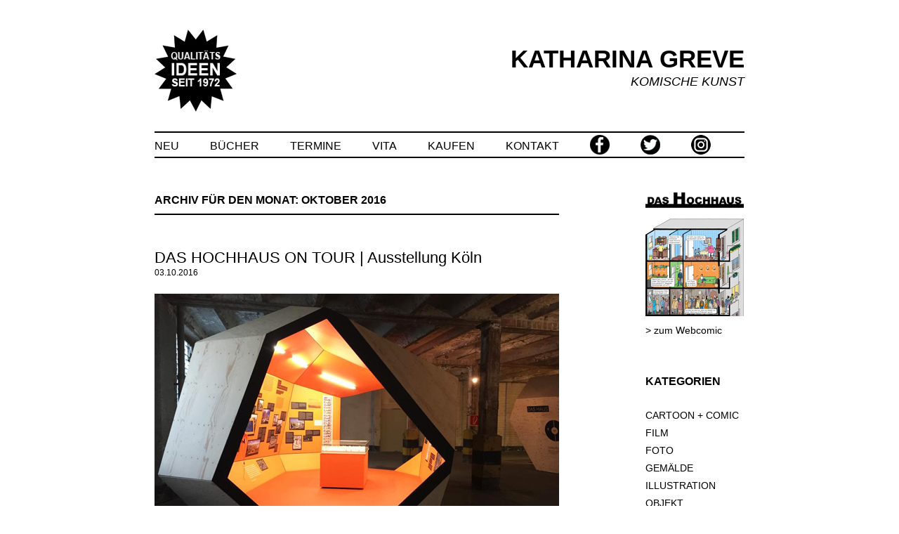

--- FILE ---
content_type: text/html; charset=UTF-8
request_url: https://katharinagreve.de/2016/10/
body_size: 58869
content:
<!DOCTYPE html>
<!--[if IE 7]>
<html class="ie ie7" lang="de-DE">
<![endif]-->
<!--[if IE 8]>
<html class="ie ie8" lang="de-DE">
<![endif]-->
<!--[if !(IE 7) & !(IE 8)]><!-->
<html lang="de-DE">
<!--<![endif]-->
<head>
<meta charset="UTF-8" />
<meta name="viewport" content="width=device-width" />
<title>Oktober | 2016 | KATHARINA GREVE</title>
<link rel="profile" href="http://gmpg.org/xfn/11" />
<link rel="pingback" href="https://katharinagreve.de/xmlrpc.php" />
<!--[if lt IE 9]>
<script src="https://katharinagreve.de/wp-content/themes/twenty-twelve-1.9/js/html5.js" type="text/javascript"></script>
<![endif]-->
<meta name='robots' content='max-image-preview:large' />
<link rel="alternate" type="application/rss+xml" title="KATHARINA GREVE &raquo; Feed" href="https://katharinagreve.de/feed/" />
<link rel="alternate" type="application/rss+xml" title="KATHARINA GREVE &raquo; Kommentar-Feed" href="https://katharinagreve.de/comments/feed/" />
<script type="text/javascript">
/* <![CDATA[ */
window._wpemojiSettings = {"baseUrl":"https:\/\/s.w.org\/images\/core\/emoji\/15.0.3\/72x72\/","ext":".png","svgUrl":"https:\/\/s.w.org\/images\/core\/emoji\/15.0.3\/svg\/","svgExt":".svg","source":{"concatemoji":"https:\/\/katharinagreve.de\/wp-includes\/js\/wp-emoji-release.min.js?ver=6.5.2"}};
/*! This file is auto-generated */
!function(i,n){var o,s,e;function c(e){try{var t={supportTests:e,timestamp:(new Date).valueOf()};sessionStorage.setItem(o,JSON.stringify(t))}catch(e){}}function p(e,t,n){e.clearRect(0,0,e.canvas.width,e.canvas.height),e.fillText(t,0,0);var t=new Uint32Array(e.getImageData(0,0,e.canvas.width,e.canvas.height).data),r=(e.clearRect(0,0,e.canvas.width,e.canvas.height),e.fillText(n,0,0),new Uint32Array(e.getImageData(0,0,e.canvas.width,e.canvas.height).data));return t.every(function(e,t){return e===r[t]})}function u(e,t,n){switch(t){case"flag":return n(e,"\ud83c\udff3\ufe0f\u200d\u26a7\ufe0f","\ud83c\udff3\ufe0f\u200b\u26a7\ufe0f")?!1:!n(e,"\ud83c\uddfa\ud83c\uddf3","\ud83c\uddfa\u200b\ud83c\uddf3")&&!n(e,"\ud83c\udff4\udb40\udc67\udb40\udc62\udb40\udc65\udb40\udc6e\udb40\udc67\udb40\udc7f","\ud83c\udff4\u200b\udb40\udc67\u200b\udb40\udc62\u200b\udb40\udc65\u200b\udb40\udc6e\u200b\udb40\udc67\u200b\udb40\udc7f");case"emoji":return!n(e,"\ud83d\udc26\u200d\u2b1b","\ud83d\udc26\u200b\u2b1b")}return!1}function f(e,t,n){var r="undefined"!=typeof WorkerGlobalScope&&self instanceof WorkerGlobalScope?new OffscreenCanvas(300,150):i.createElement("canvas"),a=r.getContext("2d",{willReadFrequently:!0}),o=(a.textBaseline="top",a.font="600 32px Arial",{});return e.forEach(function(e){o[e]=t(a,e,n)}),o}function t(e){var t=i.createElement("script");t.src=e,t.defer=!0,i.head.appendChild(t)}"undefined"!=typeof Promise&&(o="wpEmojiSettingsSupports",s=["flag","emoji"],n.supports={everything:!0,everythingExceptFlag:!0},e=new Promise(function(e){i.addEventListener("DOMContentLoaded",e,{once:!0})}),new Promise(function(t){var n=function(){try{var e=JSON.parse(sessionStorage.getItem(o));if("object"==typeof e&&"number"==typeof e.timestamp&&(new Date).valueOf()<e.timestamp+604800&&"object"==typeof e.supportTests)return e.supportTests}catch(e){}return null}();if(!n){if("undefined"!=typeof Worker&&"undefined"!=typeof OffscreenCanvas&&"undefined"!=typeof URL&&URL.createObjectURL&&"undefined"!=typeof Blob)try{var e="postMessage("+f.toString()+"("+[JSON.stringify(s),u.toString(),p.toString()].join(",")+"));",r=new Blob([e],{type:"text/javascript"}),a=new Worker(URL.createObjectURL(r),{name:"wpTestEmojiSupports"});return void(a.onmessage=function(e){c(n=e.data),a.terminate(),t(n)})}catch(e){}c(n=f(s,u,p))}t(n)}).then(function(e){for(var t in e)n.supports[t]=e[t],n.supports.everything=n.supports.everything&&n.supports[t],"flag"!==t&&(n.supports.everythingExceptFlag=n.supports.everythingExceptFlag&&n.supports[t]);n.supports.everythingExceptFlag=n.supports.everythingExceptFlag&&!n.supports.flag,n.DOMReady=!1,n.readyCallback=function(){n.DOMReady=!0}}).then(function(){return e}).then(function(){var e;n.supports.everything||(n.readyCallback(),(e=n.source||{}).concatemoji?t(e.concatemoji):e.wpemoji&&e.twemoji&&(t(e.twemoji),t(e.wpemoji)))}))}((window,document),window._wpemojiSettings);
/* ]]> */
</script>
<style id='wp-emoji-styles-inline-css' type='text/css'>

	img.wp-smiley, img.emoji {
		display: inline !important;
		border: none !important;
		box-shadow: none !important;
		height: 1em !important;
		width: 1em !important;
		margin: 0 0.07em !important;
		vertical-align: -0.1em !important;
		background: none !important;
		padding: 0 !important;
	}
</style>
<link rel='stylesheet' id='wp-block-library-css' href='https://katharinagreve.de/wp-includes/css/dist/block-library/style.min.css?ver=6.5.2' type='text/css' media='all' />
<style id='classic-theme-styles-inline-css' type='text/css'>
/*! This file is auto-generated */
.wp-block-button__link{color:#fff;background-color:#32373c;border-radius:9999px;box-shadow:none;text-decoration:none;padding:calc(.667em + 2px) calc(1.333em + 2px);font-size:1.125em}.wp-block-file__button{background:#32373c;color:#fff;text-decoration:none}
</style>
<style id='global-styles-inline-css' type='text/css'>
body{--wp--preset--color--black: #000000;--wp--preset--color--cyan-bluish-gray: #abb8c3;--wp--preset--color--white: #ffffff;--wp--preset--color--pale-pink: #f78da7;--wp--preset--color--vivid-red: #cf2e2e;--wp--preset--color--luminous-vivid-orange: #ff6900;--wp--preset--color--luminous-vivid-amber: #fcb900;--wp--preset--color--light-green-cyan: #7bdcb5;--wp--preset--color--vivid-green-cyan: #00d084;--wp--preset--color--pale-cyan-blue: #8ed1fc;--wp--preset--color--vivid-cyan-blue: #0693e3;--wp--preset--color--vivid-purple: #9b51e0;--wp--preset--gradient--vivid-cyan-blue-to-vivid-purple: linear-gradient(135deg,rgba(6,147,227,1) 0%,rgb(155,81,224) 100%);--wp--preset--gradient--light-green-cyan-to-vivid-green-cyan: linear-gradient(135deg,rgb(122,220,180) 0%,rgb(0,208,130) 100%);--wp--preset--gradient--luminous-vivid-amber-to-luminous-vivid-orange: linear-gradient(135deg,rgba(252,185,0,1) 0%,rgba(255,105,0,1) 100%);--wp--preset--gradient--luminous-vivid-orange-to-vivid-red: linear-gradient(135deg,rgba(255,105,0,1) 0%,rgb(207,46,46) 100%);--wp--preset--gradient--very-light-gray-to-cyan-bluish-gray: linear-gradient(135deg,rgb(238,238,238) 0%,rgb(169,184,195) 100%);--wp--preset--gradient--cool-to-warm-spectrum: linear-gradient(135deg,rgb(74,234,220) 0%,rgb(151,120,209) 20%,rgb(207,42,186) 40%,rgb(238,44,130) 60%,rgb(251,105,98) 80%,rgb(254,248,76) 100%);--wp--preset--gradient--blush-light-purple: linear-gradient(135deg,rgb(255,206,236) 0%,rgb(152,150,240) 100%);--wp--preset--gradient--blush-bordeaux: linear-gradient(135deg,rgb(254,205,165) 0%,rgb(254,45,45) 50%,rgb(107,0,62) 100%);--wp--preset--gradient--luminous-dusk: linear-gradient(135deg,rgb(255,203,112) 0%,rgb(199,81,192) 50%,rgb(65,88,208) 100%);--wp--preset--gradient--pale-ocean: linear-gradient(135deg,rgb(255,245,203) 0%,rgb(182,227,212) 50%,rgb(51,167,181) 100%);--wp--preset--gradient--electric-grass: linear-gradient(135deg,rgb(202,248,128) 0%,rgb(113,206,126) 100%);--wp--preset--gradient--midnight: linear-gradient(135deg,rgb(2,3,129) 0%,rgb(40,116,252) 100%);--wp--preset--font-size--small: 13px;--wp--preset--font-size--medium: 20px;--wp--preset--font-size--large: 36px;--wp--preset--font-size--x-large: 42px;--wp--preset--spacing--20: 0.44rem;--wp--preset--spacing--30: 0.67rem;--wp--preset--spacing--40: 1rem;--wp--preset--spacing--50: 1.5rem;--wp--preset--spacing--60: 2.25rem;--wp--preset--spacing--70: 3.38rem;--wp--preset--spacing--80: 5.06rem;--wp--preset--shadow--natural: 6px 6px 9px rgba(0, 0, 0, 0.2);--wp--preset--shadow--deep: 12px 12px 50px rgba(0, 0, 0, 0.4);--wp--preset--shadow--sharp: 6px 6px 0px rgba(0, 0, 0, 0.2);--wp--preset--shadow--outlined: 6px 6px 0px -3px rgba(255, 255, 255, 1), 6px 6px rgba(0, 0, 0, 1);--wp--preset--shadow--crisp: 6px 6px 0px rgba(0, 0, 0, 1);}:where(.is-layout-flex){gap: 0.5em;}:where(.is-layout-grid){gap: 0.5em;}body .is-layout-flow > .alignleft{float: left;margin-inline-start: 0;margin-inline-end: 2em;}body .is-layout-flow > .alignright{float: right;margin-inline-start: 2em;margin-inline-end: 0;}body .is-layout-flow > .aligncenter{margin-left: auto !important;margin-right: auto !important;}body .is-layout-constrained > .alignleft{float: left;margin-inline-start: 0;margin-inline-end: 2em;}body .is-layout-constrained > .alignright{float: right;margin-inline-start: 2em;margin-inline-end: 0;}body .is-layout-constrained > .aligncenter{margin-left: auto !important;margin-right: auto !important;}body .is-layout-constrained > :where(:not(.alignleft):not(.alignright):not(.alignfull)){max-width: var(--wp--style--global--content-size);margin-left: auto !important;margin-right: auto !important;}body .is-layout-constrained > .alignwide{max-width: var(--wp--style--global--wide-size);}body .is-layout-flex{display: flex;}body .is-layout-flex{flex-wrap: wrap;align-items: center;}body .is-layout-flex > *{margin: 0;}body .is-layout-grid{display: grid;}body .is-layout-grid > *{margin: 0;}:where(.wp-block-columns.is-layout-flex){gap: 2em;}:where(.wp-block-columns.is-layout-grid){gap: 2em;}:where(.wp-block-post-template.is-layout-flex){gap: 1.25em;}:where(.wp-block-post-template.is-layout-grid){gap: 1.25em;}.has-black-color{color: var(--wp--preset--color--black) !important;}.has-cyan-bluish-gray-color{color: var(--wp--preset--color--cyan-bluish-gray) !important;}.has-white-color{color: var(--wp--preset--color--white) !important;}.has-pale-pink-color{color: var(--wp--preset--color--pale-pink) !important;}.has-vivid-red-color{color: var(--wp--preset--color--vivid-red) !important;}.has-luminous-vivid-orange-color{color: var(--wp--preset--color--luminous-vivid-orange) !important;}.has-luminous-vivid-amber-color{color: var(--wp--preset--color--luminous-vivid-amber) !important;}.has-light-green-cyan-color{color: var(--wp--preset--color--light-green-cyan) !important;}.has-vivid-green-cyan-color{color: var(--wp--preset--color--vivid-green-cyan) !important;}.has-pale-cyan-blue-color{color: var(--wp--preset--color--pale-cyan-blue) !important;}.has-vivid-cyan-blue-color{color: var(--wp--preset--color--vivid-cyan-blue) !important;}.has-vivid-purple-color{color: var(--wp--preset--color--vivid-purple) !important;}.has-black-background-color{background-color: var(--wp--preset--color--black) !important;}.has-cyan-bluish-gray-background-color{background-color: var(--wp--preset--color--cyan-bluish-gray) !important;}.has-white-background-color{background-color: var(--wp--preset--color--white) !important;}.has-pale-pink-background-color{background-color: var(--wp--preset--color--pale-pink) !important;}.has-vivid-red-background-color{background-color: var(--wp--preset--color--vivid-red) !important;}.has-luminous-vivid-orange-background-color{background-color: var(--wp--preset--color--luminous-vivid-orange) !important;}.has-luminous-vivid-amber-background-color{background-color: var(--wp--preset--color--luminous-vivid-amber) !important;}.has-light-green-cyan-background-color{background-color: var(--wp--preset--color--light-green-cyan) !important;}.has-vivid-green-cyan-background-color{background-color: var(--wp--preset--color--vivid-green-cyan) !important;}.has-pale-cyan-blue-background-color{background-color: var(--wp--preset--color--pale-cyan-blue) !important;}.has-vivid-cyan-blue-background-color{background-color: var(--wp--preset--color--vivid-cyan-blue) !important;}.has-vivid-purple-background-color{background-color: var(--wp--preset--color--vivid-purple) !important;}.has-black-border-color{border-color: var(--wp--preset--color--black) !important;}.has-cyan-bluish-gray-border-color{border-color: var(--wp--preset--color--cyan-bluish-gray) !important;}.has-white-border-color{border-color: var(--wp--preset--color--white) !important;}.has-pale-pink-border-color{border-color: var(--wp--preset--color--pale-pink) !important;}.has-vivid-red-border-color{border-color: var(--wp--preset--color--vivid-red) !important;}.has-luminous-vivid-orange-border-color{border-color: var(--wp--preset--color--luminous-vivid-orange) !important;}.has-luminous-vivid-amber-border-color{border-color: var(--wp--preset--color--luminous-vivid-amber) !important;}.has-light-green-cyan-border-color{border-color: var(--wp--preset--color--light-green-cyan) !important;}.has-vivid-green-cyan-border-color{border-color: var(--wp--preset--color--vivid-green-cyan) !important;}.has-pale-cyan-blue-border-color{border-color: var(--wp--preset--color--pale-cyan-blue) !important;}.has-vivid-cyan-blue-border-color{border-color: var(--wp--preset--color--vivid-cyan-blue) !important;}.has-vivid-purple-border-color{border-color: var(--wp--preset--color--vivid-purple) !important;}.has-vivid-cyan-blue-to-vivid-purple-gradient-background{background: var(--wp--preset--gradient--vivid-cyan-blue-to-vivid-purple) !important;}.has-light-green-cyan-to-vivid-green-cyan-gradient-background{background: var(--wp--preset--gradient--light-green-cyan-to-vivid-green-cyan) !important;}.has-luminous-vivid-amber-to-luminous-vivid-orange-gradient-background{background: var(--wp--preset--gradient--luminous-vivid-amber-to-luminous-vivid-orange) !important;}.has-luminous-vivid-orange-to-vivid-red-gradient-background{background: var(--wp--preset--gradient--luminous-vivid-orange-to-vivid-red) !important;}.has-very-light-gray-to-cyan-bluish-gray-gradient-background{background: var(--wp--preset--gradient--very-light-gray-to-cyan-bluish-gray) !important;}.has-cool-to-warm-spectrum-gradient-background{background: var(--wp--preset--gradient--cool-to-warm-spectrum) !important;}.has-blush-light-purple-gradient-background{background: var(--wp--preset--gradient--blush-light-purple) !important;}.has-blush-bordeaux-gradient-background{background: var(--wp--preset--gradient--blush-bordeaux) !important;}.has-luminous-dusk-gradient-background{background: var(--wp--preset--gradient--luminous-dusk) !important;}.has-pale-ocean-gradient-background{background: var(--wp--preset--gradient--pale-ocean) !important;}.has-electric-grass-gradient-background{background: var(--wp--preset--gradient--electric-grass) !important;}.has-midnight-gradient-background{background: var(--wp--preset--gradient--midnight) !important;}.has-small-font-size{font-size: var(--wp--preset--font-size--small) !important;}.has-medium-font-size{font-size: var(--wp--preset--font-size--medium) !important;}.has-large-font-size{font-size: var(--wp--preset--font-size--large) !important;}.has-x-large-font-size{font-size: var(--wp--preset--font-size--x-large) !important;}
.wp-block-navigation a:where(:not(.wp-element-button)){color: inherit;}
:where(.wp-block-post-template.is-layout-flex){gap: 1.25em;}:where(.wp-block-post-template.is-layout-grid){gap: 1.25em;}
:where(.wp-block-columns.is-layout-flex){gap: 2em;}:where(.wp-block-columns.is-layout-grid){gap: 2em;}
.wp-block-pullquote{font-size: 1.5em;line-height: 1.6;}
</style>
<link rel='stylesheet' id='cptch_stylesheet-css' href='https://katharinagreve.de/wp-content/plugins/captcha/css/front_end_style.css?ver=4.4.5' type='text/css' media='all' />
<link rel='stylesheet' id='dashicons-css' href='https://katharinagreve.de/wp-includes/css/dashicons.min.css?ver=6.5.2' type='text/css' media='all' />
<link rel='stylesheet' id='cptch_desktop_style-css' href='https://katharinagreve.de/wp-content/plugins/captcha/css/desktop_style.css?ver=4.4.5' type='text/css' media='all' />
<link rel='stylesheet' id='contact-form-7-css' href='https://katharinagreve.de/wp-content/plugins/contact-form-7/includes/css/styles.css?ver=5.0.2' type='text/css' media='all' />
<link rel='stylesheet' id='twentytwelve-style-css' href='https://katharinagreve.de/wp-content/themes/twenty-twelve-1.9/style.css?ver=6.5.2' type='text/css' media='all' />
<!--[if lt IE 9]>
<link rel='stylesheet' id='twentytwelve-ie-css' href='https://katharinagreve.de/wp-content/themes/twenty-twelve-1.9/css/ie.css?ver=20121010' type='text/css' media='all' />
<![endif]-->
<link rel='stylesheet' id='footer-credits-css' href='https://katharinagreve.de/wp-content/plugins/footer-putter/styles/footer-credits.css?ver=1.17' type='text/css' media='all' />
<script type="text/javascript" src="https://katharinagreve.de/wp-includes/js/jquery/jquery.min.js?ver=3.7.1" id="jquery-core-js"></script>
<script type="text/javascript" src="https://katharinagreve.de/wp-includes/js/jquery/jquery-migrate.min.js?ver=3.4.1" id="jquery-migrate-js"></script>
<link rel="https://api.w.org/" href="https://katharinagreve.de/wp-json/" /><link rel="EditURI" type="application/rsd+xml" title="RSD" href="https://katharinagreve.de/xmlrpc.php?rsd" />
<meta name="generator" content="WordPress 6.5.2" />
<link rel="apple-touch-icon" sizes="57x57" href="/wp-content/uploads/fbrfg/apple-touch-icon-57x57.png">
<link rel="apple-touch-icon" sizes="60x60" href="/wp-content/uploads/fbrfg/apple-touch-icon-60x60.png">
<link rel="apple-touch-icon" sizes="72x72" href="/wp-content/uploads/fbrfg/apple-touch-icon-72x72.png">
<link rel="apple-touch-icon" sizes="76x76" href="/wp-content/uploads/fbrfg/apple-touch-icon-76x76.png">
<link rel="apple-touch-icon" sizes="114x114" href="/wp-content/uploads/fbrfg/apple-touch-icon-114x114.png">
<link rel="apple-touch-icon" sizes="120x120" href="/wp-content/uploads/fbrfg/apple-touch-icon-120x120.png">
<link rel="apple-touch-icon" sizes="144x144" href="/wp-content/uploads/fbrfg/apple-touch-icon-144x144.png">
<link rel="apple-touch-icon" sizes="152x152" href="/wp-content/uploads/fbrfg/apple-touch-icon-152x152.png">
<link rel="apple-touch-icon" sizes="180x180" href="/wp-content/uploads/fbrfg/apple-touch-icon-180x180.png">
<link rel="icon" type="image/png" href="/wp-content/uploads/fbrfg/favicon-32x32.png" sizes="32x32">
<link rel="icon" type="image/png" href="/wp-content/uploads/fbrfg/android-chrome-192x192.png" sizes="192x192">
<link rel="icon" type="image/png" href="/wp-content/uploads/fbrfg/favicon-96x96.png" sizes="96x96">
<link rel="icon" type="image/png" href="/wp-content/uploads/fbrfg/favicon-16x16.png" sizes="16x16">
<link rel="manifest" href="/wp-content/uploads/fbrfg/manifest.json">
<link rel="shortcut icon" href="/wp-content/uploads/fbrfg/favicon.ico">
<meta name="msapplication-TileColor" content="#da532c">
<meta name="msapplication-TileImage" content="/wp-content/uploads/fbrfg/mstile-144x144.png">
<meta name="msapplication-config" content="/wp-content/uploads/fbrfg/browserconfig.xml">
<meta name="theme-color" content="#ffffff">		<style type="text/css" id="wp-custom-css">
			


/* Small headers */
.archive-title,
.page-title,
.widget-title,
.entry-content th,
.comment-content th {
	font-size: 16px;
	font-size: 1.142857143rem;
	font-weight: bold;
	line-height: 1.5;
	text-transform: uppercase;
	color: #000;
}

/* Form fields, general styles first */
button,
input,
select,
textarea {
	border: 1px solid #000;
	border-radius: 0px;
	font-family: Arial, Helvetica, sans-serif;
	font-size: 14px;
	font-size: 1rem;
	padding: 5px;
	padding: 0.3571428571rem;
	width:100%;
	text-align: left;
	-moz-box-shadow: none;
	-webkit-box-shadow: none;
	box-shadow: none;
	outline: 0 none;
}

/* Buttons */
.menu-toggle,
input[type="submit"],
input[type="button"],
input[type="reset"],
article.post-password-required input[type=submit],
.bypostauthor cite span {
	padding: 7px 0px;
	padding: 0.5rem 0rem;
	font-size: 16px;
	font-size: 1.142857143rem;
	line-height: 1.142857143;
	font-weight: normal;
	text-transform: uppercase;
	color: #000;
	background-color: #fff;
	background-repeat: repeat-x;
	background-image: -moz-linear-gradient(top, #fff, #fff);
	background-image: -ms-linear-gradient(top, #fff, #fff);
	background-image: -webkit-linear-gradient(top, #fff, #fff);
	background-image: -o-linear-gradient(top, #fff, #fff);
	background-image: linear-gradient(top, #fff, #fff);
	border: 0px solid #fff;
	border-radius: 0px;
	-moz-box-shadow: none;
	-webkit-box-shadow: none;
	box-shadow: none;
	text-align: left;
}
.menu-toggle:hover,
.menu-toggle:focus,
button:hover,
input[type="submit"]:hover,
input[type="button"]:hover,
input[type="reset"]:hover,
article.post-password-required input[type=submit]:hover {
	font-weight: bold;
	color: #000;
	background-color: #fff;
	background-repeat: repeat-x;
	background-image: -moz-linear-gradient(top, #fff, #fff);
	background-image: -ms-linear-gradient(top, #fff, #fff);
	background-image: -webkit-linear-gradient(top, #fff, #fff);
	background-image: -o-linear-gradient(top, #fff, #fff);
	background-image: linear-gradient(top, #fff, #fff);
	-moz-box-shadow: none;
	-webkit-box-shadow: none;
	box-shadow: none;
}
.menu-toggle:active,
.menu-toggle.toggled-on,
button:active,
input[type="submit"]:active,
input[type="button"]:active,
input[type="reset"]:active {
	font-weight: bold;	
	color: #000;
	background-color: #fff;
	background-repeat: repeat-x;
	background-image: -moz-linear-gradient(top, #fff, #fff);
	background-image: -ms-linear-gradient(top, #fff, #fff);
	background-image: -webkit-linear-gradient(top, #fff, #fff);
	background-image: -o-linear-gradient(top, #fff, #fff);
	background-image: linear-gradient(top, #fff, #fff);
	-moz-box-shadow: none;
	-webkit-box-shadow: none;	
	box-shadow: none;
	border-color: transparent;
}

/* Images */
.entry-content img,
.comment-content img,
.widget img,
img.header-image,
.author-avatar img,
img.wp-post-image {
	/* Add fancy borders to all WordPress-added images but not things like badges and icons and the like */
	border-radius: 0px;
	box-shadow: none;
}
.wp-caption {
	max-width: 100%; /* Keep wide captions from overflowing their container. */
	padding: 0px;
}
.wp-caption .wp-caption-text,
.gallery-caption,
.entry-caption {
	font-style: italic;
	font-size: 12px;
	font-size: 0.8571428571rem;
	line-height: 1;
	color: #000;
}


/* =Basic structure
-------------------------------------------------------------- */

/* Body, links, basics */
body {
	background:#fff;
	font-size: 14px;
	font-size: 1rem;
	font-family: Arial, Helvetica, sans-serif;
	text-rendering: optimizeLegibility;
	color: #000;
}
body.custom-font-enabled {
	font-family: Arial, Helvetica, sans-serif;
	color: #000;
}
a {
	outline: none;
	text-decoration: none;
	color: #000;
}
a:hover {
	font-weight: bold;	
	color: #000;
}

/* Page structure */

/* Header */
.site-header {
	background: url(https://katharinagreve.de/wp-content/uploads/2015/01/header_stern_breit.jpg) top center no repeat;
}
.site-header h1,
.site-header h2 {
	text-align: right;
}
.site-header h1 a,
.site-header h2 a {
	color: #000;
	display: inline-block;
	text-decoration: none;
}
.site-header h1 a:hover,
.site-header h2 a:hover {
	color: #000;
}
.site-header h1 {
	font-size: 35px;
	font-size: 2.5rem;
	line-height: 1;
	margin-top: 24px;
	margin-top: 1.714285714;
	margin-bottom: 6px;
	margin-bottom: 0.4285714286rem;
}
.site-header h2 {
	font-weight: normal;
	font-style: normal;
	font-size: 18px;
	font-size: 1.285714286rem;
	line-height: 1;
color:#000;
}

/* Navigation Menu */
.main-navigation li {
	margin-top: 0px;
	margin-top: 0rem;
	font-size: 16px;
	font-size: 1.142857143rem;
	line-height: 1;
}
.main-navigation a {	
	color: #000;
	text-decoration: none;
}
.main-navigation a:hover,
.main-navigation a:focus {
	font-weight: bold;
	color: #000;
	text-decoration: none;
}

/* Sidebar */
.widget-area .widget p,
.widget-area .widget li,
.widget-area .widget .textwidget {
	font-size: 14px;
	font-size: 1rem;
	text-decoration: none;
	line-height: 1,5;
}
.widget-area .widget a {
	text-decoration: none;	
	color: #000;
}
.widget-area .widget a:hover {
	font-weight: bold;
	text-decoration: none;	
	color: #000;
}
.widget-area .widget a:visited {
	font-weight: bold;
	text-decoration: none;	
	color: #000;
}
.widget-area #s {
	width: 90%; /* define a width to avoid dropping a wider submit button */
}

/* Footer */
footer[role="contentinfo"] {
	border-top: 2px solid #000;
	clear: both;
	font-size: 12px;
	font-size: 0.857142857rem;
	line-height: 2;
	max-width: 840px;
	max-width: 60rem;
	margin-top: 24px;
	margin-top: 1.714285714rem;
	margin-left: auto;
	margin-right: auto;
	padding: 24px 0;
	padding: 1.714285714rem 0;
}
footer[role="contentinfo"] a {
	color: #000;
	text-decoration: none;
}
footer[role="contentinfo"] a:hover {
	font-weight: bold;
	text-decoration: none;	
	color: #000;
}

/* =Main content and comment content
-------------------------------------------------------------- */
.entry-header {
	margin-bottom: 7px;
	margin-bottom: 0.5rem;
}
.entry-header .comments-link {
	margin-top: 24px;
	margin-top: 1.714285714rem;
	font-size: 12px;
	font-size: 0.8571428571rem;
	line-height: 1.5;
	color: #000;
}
.entry-meta {
	margin-bottom: 24px;
	margin-bottom: 1.714285714rem;
	text-align: left;
	font-size: 12px;
	font-size: 0.8571428571rem;
	line-height: 1;
	color: #000;
}
.comments-link a,
.entry-meta a {
	text-decoration: none;	
	color: #000;
}
.comments-link a:hover,
.entry-meta a:hover {
	font-weight: bold;
	text-decoration: none;	
	color: #000;
}
.site-content article {
	border-bottom: 2px dotted #000;
	margin-bottom: 56px;
	margin-bottom: 4rem;
	padding-bottom: 24px;
	padding-bottom: 1.714285714rem;
	word-wrap: break-word;
	-webkit-hyphens: auto;
	-moz-hyphens: auto;
	hyphens: auto;
}
.entry-content  {
	margin-top: 24px;
}
.entry-content a:visited,
.comment-content a:visited {
	color: #000;
}
img.alignleft,
.wp-caption.alignleft {
	margin: 6px 24px 18px 0;
	margin: 0.4285714268rem 1.714285714rem 1.285714286rem 0;
}
img.alignright,
.wp-caption.alignright {
	margin: 6px 0 18px 0px;
	margin: 0.4285714268rem 0 1.285714286rem 0rem;
}
img.aligncenter,
.wp-caption.aligncenter {
	clear: both;
	margin-top: 6px;
	margin-top: 0.4285714268rem;
	margin-bottom: 18px;
	margin-bottom: 1.285714286rem;
}
footer.entry-meta {
	margin-top: 24px;
	margin-top: 1.714285714rem;
	text-align: left;
	font-size: 12px;
	font-size: 0.8571428571rem;
	line-height: 1.5;
	color: #000;
}

/* =Archives
-------------------------------------------------------------- */

.archive-header,
.page-header {
	margin-bottom: 48px;
	margin-bottom: 3.428571429rem;
	padding-bottom: 7px;
	padding-bottom: 0,5rem;
	border-bottom: 2px solid #000;
}

article.format-link .entry-content a {
	font-size: 22px;
	font-size: 1.571428571rem;
	line-height: 1.090909091;
	text-decoration: none;
	color: #000;
}

/* =Kontaktformular
-------------------------------------------------------------- */

/* eingabefelder */

form .wpcf7-text, form .wpcf7-textarea{
width:98%;
background: #fff;
border:1px solid #000;
-moz-box-shadow:none;
-webkit-box-shadow:none;
box-shadow:none;
}

/* Tweak for logo in header
-----------------------------------------------*/
hgroup img {
	display: none;
}

/* =Media queries
-------------------------------------------------------------- */

/* Minimum width of 600 pixels. */

/* Tweak for logo in header */


hgroup img {
	display: block;
	float: left;
	vertical-align: middle;
	margin-left: 0px;
	margin-left: 0rem;
	width: 117px;
}
#logo-right {
	float: right;
}

	.site {
		margin: 0 auto;
		max-width: 840px;
		max-width: 60rem;
		overflow: hidden;
	}
	.site-content {
		float: left;
		width: 68.57142857%;
	}
@media (max-device-width: 600px) {
			.site-content {
			float: left;
			width: 100%;
		}
	}

	body.template-front-page .site-content,
	body.attachment .site-content,
	body.full-width .site-content {
		width: 68.57142857%;
	}
	.site-header h1,
	.site-header h2 {
		text-align: right;
	}
	.site-header h1 {
		font-size: 35px;
		font-size: 2.5rem;
		line-height: 1;
		margin-top: 24px;
		margin-top: 1.714285714;
		margin-bottom: 6px;
		margin-bottom: 0.4285714286rem;
	}
	.site-header h2 {
		font-weight: normal;
		font-style: italic;
		font-size: 18px;
		font-size: 1.285714286rem;
		line-height: 1;
		margin-bottom: 14px;
		margin-bottom: 1rem;
	}
	.main-navigation ul.nav-menu,
	.main-navigation div.nav-menu > ul {
		border-bottom: 2px solid #000;
		border-top: 2px solid #000;
		padding-top: 3px;
		padding-top: 0.2142857143rem;
		padding-bottom: 0px;
		padding-bottom: 0rem;		
		display: inline-block !important;
		text-align: left;
		width: 100%;
	}
	.main-navigation li a {
		border-bottom: 0;
		color: #000;
		line-height: 1;
		vertical-align: middle;
		text-transform: uppercase;
		white-space: nowrap;
	}
	.main-navigation .current-menu-item > a,
	.main-navigation .current-menu-ancestor > a,
	.main-navigation .current_page_item > a,
	.main-navigation .current_page_ancestor > a {
		color: #000;
		font-weight: bold;
	}
	

/* Minimum width of 960 pixels. */

body .site {
		box-shadow: none;
}

/* haase */
body .site{
	margin-top: 18px;
}

.logo-right{
float: right;
margin-bottom: 48px;
}
/* haase ende */


		</style>
		</head>

<body class="archive date single-author">
<div id="page" class="hfeed site">
	<header id="masthead" class="site-header" role="banner">
		<hgroup>
			<img alt="Logo" src="https://katharinagreve.de/wp-content/uploads/2015/01/header_stern_klein.jpg">
			 <div  class="logo-right">
			<h1 class="site-title"><a href="https://katharinagreve.de/" title="KATHARINA GREVE" rel="home">KATHARINA GREVE</a></h1>
			<h2 class="site-description">KOMISCHE KUNST</h2>
			</div>	 
		</hgroup>

		<nav id="site-navigation" class="main-navigation" role="navigation">
			<button class="menu-toggle">Menü</button>
			<a class="assistive-text" href="#content" title="Springe zum Inhalt">Springe zum Inhalt</a>
			<div class="menu-menu-1-container"><ul id="menu-menu-1" class="nav-menu"><li id="menu-item-30" class="menu-item menu-item-type-custom menu-item-object-custom menu-item-home menu-item-30"><a href="https://katharinagreve.de/">NEU</a></li>
<li id="menu-item-31" class="menu-item menu-item-type-post_type menu-item-object-page menu-item-31"><a href="https://katharinagreve.de/buecher/">BÜCHER</a></li>
<li id="menu-item-35" class="menu-item menu-item-type-post_type menu-item-object-page menu-item-35"><a href="https://katharinagreve.de/termine/">TERMINE</a></li>
<li id="menu-item-32" class="menu-item menu-item-type-post_type menu-item-object-page menu-item-32"><a href="https://katharinagreve.de/vita/">VITA</a></li>
<li id="menu-item-1652" class="menu-item menu-item-type-custom menu-item-object-custom menu-item-1652"><a target="_blank" rel="noopener" href="https://shop.spreadshirt.de/katharinagreve/">KAUFEN</a></li>
<li id="menu-item-33" class="menu-item menu-item-type-post_type menu-item-object-page menu-item-33"><a href="https://katharinagreve.de/kontakt/">KONTAKT</a></li>
<li id="menu-item-94" class="menu-item menu-item-type-custom menu-item-object-custom menu-item-94"><a target="_blank" rel="noopener" href="https://de-de.facebook.com/pages/Katharina-Greve-FREIzeitDENKERin/126817020753187"><img src="https://katharinagreve.de/wp-content/uploads/2015/01/icon_facebook.jpg"></a></li>
<li id="menu-item-96" class="menu-item menu-item-type-custom menu-item-object-custom menu-item-96"><a target="_blank" rel="noopener" href="https://twitter.com/KatharinaGreve"><img src="https://katharinagreve.de/wp-content/uploads/2015/03/icon_twitter.jpg"></a></li>
<li id="menu-item-66581" class="menu-item menu-item-type-custom menu-item-object-custom menu-item-66581"><a target="_blank" rel="noopener" href="https://www.instagram.com/katharina.greve/"><img src="https://katharinagreve.de/wp-content/uploads/2023/01/icon_instagram.jpg"></a></li>
</ul></div>		</nav><!-- #site-navigation -->

			</header><!-- #masthead -->

	<div id="main" class="wrapper">
	<section id="primary" class="site-content">
		<div id="content" role="main">

					<header class="archive-header">
				<h1 class="archive-title">Archiv für den Monat: <span>Oktober 2016</span></h1>
			</header><!-- .archive-header -->

			
	<article id="post-1668" class="post-1668 post type-post status-publish format-standard hentry category-cartoon-comic category-veranstaltung tag-architektur tag-ausstellung tag-gesellschaft tag-hochhaus tag-kultur tag-stadt tag-webcomic">
				<header class="entry-header">
			




			<h1 class="entry-title">DAS HOCHHAUS ON TOUR | Ausstellung Köln</h1>
			<span class="entry-meta">
			03.10.2016			</span>
			

					</header><!-- .entry-header -->

				<div class="entry-content">
			<div id="attachment_1663" style="width: 586px" class="wp-caption alignnone"><img fetchpriority="high" decoding="async" aria-describedby="caption-attachment-1663" class="wp-image-1663 size-full" title="DAS HOCHHAUS | Ausstellung Köln | © Ulrich Grützner" src="https://katharinagreve.de/wp-content/uploads/2017/01/webcomic_das-hochhaus_ausstellung_köln_katharina-greve.jpg" alt="DAS HOCHHAUS | Ausstellung Köln | © Ulrich Grützner" width="576" height="1056" srcset="https://katharinagreve.de/wp-content/uploads/2017/01/webcomic_das-hochhaus_ausstellung_köln_katharina-greve.jpg 576w, https://katharinagreve.de/wp-content/uploads/2017/01/webcomic_das-hochhaus_ausstellung_köln_katharina-greve-109x200.jpg 109w, https://katharinagreve.de/wp-content/uploads/2017/01/webcomic_das-hochhaus_ausstellung_köln_katharina-greve-426x781.jpg 426w, https://katharinagreve.de/wp-content/uploads/2017/01/webcomic_das-hochhaus_ausstellung_köln_katharina-greve-545x1000.jpg 545w" sizes="(max-width: 576px) 100vw, 576px" /><p id="caption-attachment-1663" class="wp-caption-text">© Fotos: Ulrich Grützner</p></div>
<p>Auf dem Clouth-Gelände in Köln zeigt das Museum für Architektur und Ingenieurkunst NRW (M:AI) vom 14.09. bis 30.10.2016 die Ausstellung „Alle wollen wohnen. Gerecht. Sozial. Bezahlbar.“  – und mein HOCHHAUS ist mit dabei.</p>
<p>&gt; <a href="http://www.mai-nrw.de/wohnen/" target="_blank">zum M:AI</a></p>
					</div><!-- .entry-content -->
		
		<footer class="entry-meta">
		Kategorie: 
		CARTOON + COMICVERANSTALTUNG		 | Schlagwörter: 
	Architektur, Ausstellung, Gesellschaft, Hochhaus, Kultur, Stadt, Webcomic, 		</footer><!-- .entry-meta -->
	</article><!-- #post -->

		
		</div><!-- #content -->
	</section><!-- #primary -->


			<div id="secondary" class="widget-area" role="complementary">
			<aside id="custom_html-2" class="widget_text widget widget_custom_html"><div class="textwidget custom-html-widget"><a href="https://das-hochhaus.de" target="_blank" rel="noopener">
<img src="https://katharinagreve.de/wp-content/uploads/2016/05/webcomic_das-hochhaus_homepage-link_katharina-greve.jpg" alt="das hochhaus" />
</a><br>
<a href="https://das-hochhaus.de" target="_blank" rel="noopener">&gt; zum Webcomic</a></div></aside><aside id="categories-2" class="widget widget_categories"><h3 class="widget-title">KATEGORIEN</h3>
			<ul>
					<li class="cat-item cat-item-2"><a href="https://katharinagreve.de/category/cartoon-comic/">CARTOON + COMIC</a>
</li>
	<li class="cat-item cat-item-121"><a href="https://katharinagreve.de/category/film/">FILM</a>
</li>
	<li class="cat-item cat-item-4"><a href="https://katharinagreve.de/category/foto/">FOTO</a>
</li>
	<li class="cat-item cat-item-3"><a href="https://katharinagreve.de/category/gemaelde/">GEMÄLDE</a>
</li>
	<li class="cat-item cat-item-96"><a href="https://katharinagreve.de/category/illustration/">ILLUSTRATION</a>
</li>
	<li class="cat-item cat-item-122"><a href="https://katharinagreve.de/category/objekt/">OBJEKT</a>
</li>
	<li class="cat-item cat-item-99"><a href="https://katharinagreve.de/category/text-2/">TEXT</a>
</li>
	<li class="cat-item cat-item-5"><a href="https://katharinagreve.de/category/veranstaltung/">VERANSTALTUNG</a>
</li>
			</ul>

			</aside><aside id="search-2" class="widget widget_search"><form role="search" method="get" id="searchform" class="searchform" action="https://katharinagreve.de/">
				<div>
					<label class="screen-reader-text" for="s">Suche nach:</label>
					<input type="text" value="" name="s" id="s" />
					<input type="submit" id="searchsubmit" value="Suche" />
				</div>
			</form></aside><aside id="tag_cloud-3" class="widget widget_tag_cloud"><h3 class="widget-title">SCHLAGWÖRTER</h3><div class="tagcloud"><a href="https://katharinagreve.de/tag/alltag/" class="tag-cloud-link tag-link-34 tag-link-position-1" style="font-size: 13.90625pt;" aria-label="Alltag (37 Einträge)">Alltag</a>
<a href="https://katharinagreve.de/tag/arbeit/" class="tag-cloud-link tag-link-56 tag-link-position-2" style="font-size: 12.265625pt;" aria-label="Arbeit (26 Einträge)">Arbeit</a>
<a href="https://katharinagreve.de/tag/architektur/" class="tag-cloud-link tag-link-13 tag-link-position-3" style="font-size: 11.71875pt;" aria-label="Architektur (23 Einträge)">Architektur</a>
<a href="https://katharinagreve.de/tag/ausstellung/" class="tag-cloud-link tag-link-6 tag-link-position-4" style="font-size: 12.59375pt;" aria-label="Ausstellung (28 Einträge)">Ausstellung</a>
<a href="https://katharinagreve.de/tag/beziehung/" class="tag-cloud-link tag-link-15 tag-link-position-5" style="font-size: 9.75pt;" aria-label="Beziehung (15 Einträge)">Beziehung</a>
<a href="https://katharinagreve.de/tag/buch/" class="tag-cloud-link tag-link-8 tag-link-position-6" style="font-size: 13.140625pt;" aria-label="Buch (31 Einträge)">Buch</a>
<a href="https://katharinagreve.de/tag/corona/" class="tag-cloud-link tag-link-90 tag-link-position-7" style="font-size: 12.921875pt;" aria-label="Corona (30 Einträge)">Corona</a>
<a href="https://katharinagreve.de/tag/die-dramatik-der-dinge/" class="tag-cloud-link tag-link-26 tag-link-position-8" style="font-size: 9.53125pt;" aria-label="Die Dramatik der Dinge (14 Einträge)">Die Dramatik der Dinge</a>
<a href="https://katharinagreve.de/tag/einkaufen/" class="tag-cloud-link tag-link-42 tag-link-position-9" style="font-size: 12.265625pt;" aria-label="Einkaufen (26 Einträge)">Einkaufen</a>
<a href="https://katharinagreve.de/tag/essen/" class="tag-cloud-link tag-link-9 tag-link-position-10" style="font-size: 15pt;" aria-label="Essen (47 Einträge)">Essen</a>
<a href="https://katharinagreve.de/tag/familie/" class="tag-cloud-link tag-link-17 tag-link-position-11" style="font-size: 13.25pt;" aria-label="Familie (32 Einträge)">Familie</a>
<a href="https://katharinagreve.de/tag/frauen/" class="tag-cloud-link tag-link-48 tag-link-position-12" style="font-size: 12.046875pt;" aria-label="Frauen (25 Einträge)">Frauen</a>
<a href="https://katharinagreve.de/tag/freizeit/" class="tag-cloud-link tag-link-11 tag-link-position-13" style="font-size: 14.015625pt;" aria-label="Freizeit (38 Einträge)">Freizeit</a>
<a href="https://katharinagreve.de/tag/garten/" class="tag-cloud-link tag-link-32 tag-link-position-14" style="font-size: 9.203125pt;" aria-label="Garten (13 Einträge)">Garten</a>
<a href="https://katharinagreve.de/tag/gesellschaft/" class="tag-cloud-link tag-link-14 tag-link-position-15" style="font-size: 22pt;" aria-label="Gesellschaft (210 Einträge)">Gesellschaft</a>
<a href="https://katharinagreve.de/tag/haushalt/" class="tag-cloud-link tag-link-33 tag-link-position-16" style="font-size: 13.140625pt;" aria-label="Haushalt (31 Einträge)">Haushalt</a>
<a href="https://katharinagreve.de/tag/hochhaus/" class="tag-cloud-link tag-link-61 tag-link-position-17" style="font-size: 12.046875pt;" aria-label="Hochhaus (25 Einträge)">Hochhaus</a>
<a href="https://katharinagreve.de/tag/jugendliche/" class="tag-cloud-link tag-link-50 tag-link-position-18" style="font-size: 9.53125pt;" aria-label="Jugendliche (14 Einträge)">Jugendliche</a>
<a href="https://katharinagreve.de/tag/kinder/" class="tag-cloud-link tag-link-69 tag-link-position-19" style="font-size: 12.265625pt;" aria-label="Kinder (26 Einträge)">Kinder</a>
<a href="https://katharinagreve.de/tag/klima/" class="tag-cloud-link tag-link-23 tag-link-position-20" style="font-size: 15.875pt;" aria-label="Klima (56 Einträge)">Klima</a>
<a href="https://katharinagreve.de/tag/krieg/" class="tag-cloud-link tag-link-71 tag-link-position-21" style="font-size: 10.625pt;" aria-label="Krieg (18 Einträge)">Krieg</a>
<a href="https://katharinagreve.de/tag/kultur/" class="tag-cloud-link tag-link-22 tag-link-position-22" style="font-size: 16.53125pt;" aria-label="Kultur (65 Einträge)">Kultur</a>
<a href="https://katharinagreve.de/tag/lesung/" class="tag-cloud-link tag-link-7 tag-link-position-23" style="font-size: 11.0625pt;" aria-label="Lesung (20 Einträge)">Lesung</a>
<a href="https://katharinagreve.de/tag/mathe/" class="tag-cloud-link tag-link-72 tag-link-position-24" style="font-size: 8pt;" aria-label="Mathe (10 Einträge)">Mathe</a>
<a href="https://katharinagreve.de/tag/medien/" class="tag-cloud-link tag-link-40 tag-link-position-25" style="font-size: 10.84375pt;" aria-label="Medien (19 Einträge)">Medien</a>
<a href="https://katharinagreve.de/tag/medizin/" class="tag-cloud-link tag-link-51 tag-link-position-26" style="font-size: 12.046875pt;" aria-label="Medizin (25 Einträge)">Medizin</a>
<a href="https://katharinagreve.de/tag/natur/" class="tag-cloud-link tag-link-30 tag-link-position-27" style="font-size: 13.90625pt;" aria-label="Natur (37 Einträge)">Natur</a>
<a href="https://katharinagreve.de/tag/neues-deutschland/" class="tag-cloud-link tag-link-86 tag-link-position-28" style="font-size: 17.40625pt;" aria-label="neues deutschland (79 Einträge)">neues deutschland</a>
<a href="https://katharinagreve.de/tag/politik/" class="tag-cloud-link tag-link-18 tag-link-position-29" style="font-size: 20.140625pt;" aria-label="Politik (139 Einträge)">Politik</a>
<a href="https://katharinagreve.de/tag/prinzessin-petronia/" class="tag-cloud-link tag-link-64 tag-link-position-30" style="font-size: 12.484375pt;" aria-label="Prinzessin Petronia (27 Einträge)">Prinzessin Petronia</a>
<a href="https://katharinagreve.de/tag/programm-tipp/" class="tag-cloud-link tag-link-58 tag-link-position-31" style="font-size: 10.84375pt;" aria-label="Programm-Tipp (19 Einträge)">Programm-Tipp</a>
<a href="https://katharinagreve.de/tag/religion/" class="tag-cloud-link tag-link-24 tag-link-position-32" style="font-size: 12.046875pt;" aria-label="Religion (25 Einträge)">Religion</a>
<a href="https://katharinagreve.de/tag/stadt/" class="tag-cloud-link tag-link-31 tag-link-position-33" style="font-size: 12.046875pt;" aria-label="Stadt (25 Einträge)">Stadt</a>
<a href="https://katharinagreve.de/tag/symbolbild/" class="tag-cloud-link tag-link-97 tag-link-position-34" style="font-size: 12.265625pt;" aria-label="Symbolbild (26 Einträge)">Symbolbild</a>
<a href="https://katharinagreve.de/tag/sueddeutsche-zeitung/" class="tag-cloud-link tag-link-113 tag-link-position-35" style="font-size: 15.4375pt;" aria-label="Süddeutsche Zeitung (52 Einträge)">Süddeutsche Zeitung</a>
<a href="https://katharinagreve.de/tag/tiere/" class="tag-cloud-link tag-link-35 tag-link-position-36" style="font-size: 14.125pt;" aria-label="Tiere (39 Einträge)">Tiere</a>
<a href="https://katharinagreve.de/tag/titanic/" class="tag-cloud-link tag-link-43 tag-link-position-37" style="font-size: 20.359375pt;" aria-label="Titanic (146 Einträge)">Titanic</a>
<a href="https://katharinagreve.de/tag/tod/" class="tag-cloud-link tag-link-41 tag-link-position-38" style="font-size: 13.46875pt;" aria-label="Tod (34 Einträge)">Tod</a>
<a href="https://katharinagreve.de/tag/unsinn/" class="tag-cloud-link tag-link-25 tag-link-position-39" style="font-size: 18.828125pt;" aria-label="Unsinn (106 Einträge)">Unsinn</a>
<a href="https://katharinagreve.de/tag/vom-fachmann-fuer-kenner/" class="tag-cloud-link tag-link-38 tag-link-position-40" style="font-size: 11.0625pt;" aria-label="Vom Fachmann für Kenner (20 Einträge)">Vom Fachmann für Kenner</a>
<a href="https://katharinagreve.de/tag/webcomic/" class="tag-cloud-link tag-link-60 tag-link-position-41" style="font-size: 11.0625pt;" aria-label="Webcomic (20 Einträge)">Webcomic</a>
<a href="https://katharinagreve.de/tag/weltall/" class="tag-cloud-link tag-link-62 tag-link-position-42" style="font-size: 13.90625pt;" aria-label="Weltall (37 Einträge)">Weltall</a>
<a href="https://katharinagreve.de/tag/wirtschaft/" class="tag-cloud-link tag-link-19 tag-link-position-43" style="font-size: 17.625pt;" aria-label="Wirtschaft (82 Einträge)">Wirtschaft</a>
<a href="https://katharinagreve.de/tag/wissenschaft/" class="tag-cloud-link tag-link-16 tag-link-position-44" style="font-size: 14.453125pt;" aria-label="Wissenschaft (42 Einträge)">Wissenschaft</a>
<a href="https://katharinagreve.de/tag/wurst/" class="tag-cloud-link tag-link-46 tag-link-position-45" style="font-size: 8.4375pt;" aria-label="Wurst (11 Einträge)">Wurst</a></div>
</aside><aside id="archives-2" class="widget widget_archive"><h3 class="widget-title">ARCHIV</h3>
			<ul>
					<li><a href='https://katharinagreve.de/2025/12/'>Dezember 2025</a></li>
	<li><a href='https://katharinagreve.de/2025/11/'>November 2025</a></li>
	<li><a href='https://katharinagreve.de/2025/10/'>Oktober 2025</a></li>
	<li><a href='https://katharinagreve.de/2025/08/'>August 2025</a></li>
	<li><a href='https://katharinagreve.de/2025/07/'>Juli 2025</a></li>
	<li><a href='https://katharinagreve.de/2025/06/'>Juni 2025</a></li>
	<li><a href='https://katharinagreve.de/2025/05/'>Mai 2025</a></li>
	<li><a href='https://katharinagreve.de/2025/04/'>April 2025</a></li>
	<li><a href='https://katharinagreve.de/2025/03/'>März 2025</a></li>
	<li><a href='https://katharinagreve.de/2025/02/'>Februar 2025</a></li>
	<li><a href='https://katharinagreve.de/2024/12/'>Dezember 2024</a></li>
	<li><a href='https://katharinagreve.de/2024/11/'>November 2024</a></li>
	<li><a href='https://katharinagreve.de/2024/10/'>Oktober 2024</a></li>
	<li><a href='https://katharinagreve.de/2024/09/'>September 2024</a></li>
	<li><a href='https://katharinagreve.de/2024/08/'>August 2024</a></li>
	<li><a href='https://katharinagreve.de/2024/07/'>Juli 2024</a></li>
	<li><a href='https://katharinagreve.de/2024/06/'>Juni 2024</a></li>
	<li><a href='https://katharinagreve.de/2024/05/'>Mai 2024</a></li>
	<li><a href='https://katharinagreve.de/2024/04/'>April 2024</a></li>
	<li><a href='https://katharinagreve.de/2024/03/'>März 2024</a></li>
	<li><a href='https://katharinagreve.de/2024/02/'>Februar 2024</a></li>
	<li><a href='https://katharinagreve.de/2024/01/'>Januar 2024</a></li>
	<li><a href='https://katharinagreve.de/2023/12/'>Dezember 2023</a></li>
	<li><a href='https://katharinagreve.de/2023/11/'>November 2023</a></li>
	<li><a href='https://katharinagreve.de/2023/10/'>Oktober 2023</a></li>
	<li><a href='https://katharinagreve.de/2023/09/'>September 2023</a></li>
	<li><a href='https://katharinagreve.de/2023/08/'>August 2023</a></li>
	<li><a href='https://katharinagreve.de/2023/07/'>Juli 2023</a></li>
	<li><a href='https://katharinagreve.de/2023/06/'>Juni 2023</a></li>
	<li><a href='https://katharinagreve.de/2023/05/'>Mai 2023</a></li>
	<li><a href='https://katharinagreve.de/2023/04/'>April 2023</a></li>
	<li><a href='https://katharinagreve.de/2023/03/'>März 2023</a></li>
	<li><a href='https://katharinagreve.de/2023/02/'>Februar 2023</a></li>
	<li><a href='https://katharinagreve.de/2023/01/'>Januar 2023</a></li>
	<li><a href='https://katharinagreve.de/2022/12/'>Dezember 2022</a></li>
	<li><a href='https://katharinagreve.de/2022/11/'>November 2022</a></li>
	<li><a href='https://katharinagreve.de/2022/10/'>Oktober 2022</a></li>
	<li><a href='https://katharinagreve.de/2022/09/'>September 2022</a></li>
	<li><a href='https://katharinagreve.de/2022/08/'>August 2022</a></li>
	<li><a href='https://katharinagreve.de/2022/07/'>Juli 2022</a></li>
	<li><a href='https://katharinagreve.de/2022/06/'>Juni 2022</a></li>
	<li><a href='https://katharinagreve.de/2022/05/'>Mai 2022</a></li>
	<li><a href='https://katharinagreve.de/2022/04/'>April 2022</a></li>
	<li><a href='https://katharinagreve.de/2022/03/'>März 2022</a></li>
	<li><a href='https://katharinagreve.de/2022/02/'>Februar 2022</a></li>
	<li><a href='https://katharinagreve.de/2022/01/'>Januar 2022</a></li>
	<li><a href='https://katharinagreve.de/2021/12/'>Dezember 2021</a></li>
	<li><a href='https://katharinagreve.de/2021/11/'>November 2021</a></li>
	<li><a href='https://katharinagreve.de/2021/10/'>Oktober 2021</a></li>
	<li><a href='https://katharinagreve.de/2021/09/'>September 2021</a></li>
	<li><a href='https://katharinagreve.de/2021/08/'>August 2021</a></li>
	<li><a href='https://katharinagreve.de/2021/07/'>Juli 2021</a></li>
	<li><a href='https://katharinagreve.de/2021/06/'>Juni 2021</a></li>
	<li><a href='https://katharinagreve.de/2021/05/'>Mai 2021</a></li>
	<li><a href='https://katharinagreve.de/2021/04/'>April 2021</a></li>
	<li><a href='https://katharinagreve.de/2021/03/'>März 2021</a></li>
	<li><a href='https://katharinagreve.de/2021/02/'>Februar 2021</a></li>
	<li><a href='https://katharinagreve.de/2021/01/'>Januar 2021</a></li>
	<li><a href='https://katharinagreve.de/2020/12/'>Dezember 2020</a></li>
	<li><a href='https://katharinagreve.de/2020/11/'>November 2020</a></li>
	<li><a href='https://katharinagreve.de/2020/10/'>Oktober 2020</a></li>
	<li><a href='https://katharinagreve.de/2020/09/'>September 2020</a></li>
	<li><a href='https://katharinagreve.de/2020/08/'>August 2020</a></li>
	<li><a href='https://katharinagreve.de/2020/07/'>Juli 2020</a></li>
	<li><a href='https://katharinagreve.de/2020/06/'>Juni 2020</a></li>
	<li><a href='https://katharinagreve.de/2020/05/'>Mai 2020</a></li>
	<li><a href='https://katharinagreve.de/2020/04/'>April 2020</a></li>
	<li><a href='https://katharinagreve.de/2020/03/'>März 2020</a></li>
	<li><a href='https://katharinagreve.de/2020/02/'>Februar 2020</a></li>
	<li><a href='https://katharinagreve.de/2019/12/'>Dezember 2019</a></li>
	<li><a href='https://katharinagreve.de/2019/11/'>November 2019</a></li>
	<li><a href='https://katharinagreve.de/2019/10/'>Oktober 2019</a></li>
	<li><a href='https://katharinagreve.de/2019/09/'>September 2019</a></li>
	<li><a href='https://katharinagreve.de/2019/08/'>August 2019</a></li>
	<li><a href='https://katharinagreve.de/2019/07/'>Juli 2019</a></li>
	<li><a href='https://katharinagreve.de/2019/06/'>Juni 2019</a></li>
	<li><a href='https://katharinagreve.de/2019/05/'>Mai 2019</a></li>
	<li><a href='https://katharinagreve.de/2019/04/'>April 2019</a></li>
	<li><a href='https://katharinagreve.de/2019/03/'>März 2019</a></li>
	<li><a href='https://katharinagreve.de/2019/02/'>Februar 2019</a></li>
	<li><a href='https://katharinagreve.de/2019/01/'>Januar 2019</a></li>
	<li><a href='https://katharinagreve.de/2018/12/'>Dezember 2018</a></li>
	<li><a href='https://katharinagreve.de/2018/11/'>November 2018</a></li>
	<li><a href='https://katharinagreve.de/2018/10/'>Oktober 2018</a></li>
	<li><a href='https://katharinagreve.de/2018/09/'>September 2018</a></li>
	<li><a href='https://katharinagreve.de/2018/07/'>Juli 2018</a></li>
	<li><a href='https://katharinagreve.de/2018/06/'>Juni 2018</a></li>
	<li><a href='https://katharinagreve.de/2018/05/'>Mai 2018</a></li>
	<li><a href='https://katharinagreve.de/2018/04/'>April 2018</a></li>
	<li><a href='https://katharinagreve.de/2018/03/'>März 2018</a></li>
	<li><a href='https://katharinagreve.de/2018/02/'>Februar 2018</a></li>
	<li><a href='https://katharinagreve.de/2018/01/'>Januar 2018</a></li>
	<li><a href='https://katharinagreve.de/2017/12/'>Dezember 2017</a></li>
	<li><a href='https://katharinagreve.de/2017/11/'>November 2017</a></li>
	<li><a href='https://katharinagreve.de/2017/10/'>Oktober 2017</a></li>
	<li><a href='https://katharinagreve.de/2017/09/'>September 2017</a></li>
	<li><a href='https://katharinagreve.de/2017/08/'>August 2017</a></li>
	<li><a href='https://katharinagreve.de/2017/07/'>Juli 2017</a></li>
	<li><a href='https://katharinagreve.de/2017/06/'>Juni 2017</a></li>
	<li><a href='https://katharinagreve.de/2017/05/'>Mai 2017</a></li>
	<li><a href='https://katharinagreve.de/2017/04/'>April 2017</a></li>
	<li><a href='https://katharinagreve.de/2017/03/'>März 2017</a></li>
	<li><a href='https://katharinagreve.de/2017/01/'>Januar 2017</a></li>
	<li><a href='https://katharinagreve.de/2016/12/'>Dezember 2016</a></li>
	<li><a href='https://katharinagreve.de/2016/11/'>November 2016</a></li>
	<li><a href='https://katharinagreve.de/2016/10/' aria-current="page">Oktober 2016</a></li>
	<li><a href='https://katharinagreve.de/2016/09/'>September 2016</a></li>
	<li><a href='https://katharinagreve.de/2016/06/'>Juni 2016</a></li>
	<li><a href='https://katharinagreve.de/2016/05/'>Mai 2016</a></li>
	<li><a href='https://katharinagreve.de/2016/01/'>Januar 2016</a></li>
	<li><a href='https://katharinagreve.de/2015/12/'>Dezember 2015</a></li>
	<li><a href='https://katharinagreve.de/2015/11/'>November 2015</a></li>
	<li><a href='https://katharinagreve.de/2015/10/'>Oktober 2015</a></li>
	<li><a href='https://katharinagreve.de/2015/09/'>September 2015</a></li>
	<li><a href='https://katharinagreve.de/2015/08/'>August 2015</a></li>
	<li><a href='https://katharinagreve.de/2015/07/'>Juli 2015</a></li>
	<li><a href='https://katharinagreve.de/2015/06/'>Juni 2015</a></li>
	<li><a href='https://katharinagreve.de/2015/05/'>Mai 2015</a></li>
	<li><a href='https://katharinagreve.de/2015/03/'>März 2015</a></li>
	<li><a href='https://katharinagreve.de/2015/02/'>Februar 2015</a></li>
	<li><a href='https://katharinagreve.de/2015/01/'>Januar 2015</a></li>
	<li><a href='https://katharinagreve.de/2014/12/'>Dezember 2014</a></li>
	<li><a href='https://katharinagreve.de/2014/11/'>November 2014</a></li>
	<li><a href='https://katharinagreve.de/2014/09/'>September 2014</a></li>
	<li><a href='https://katharinagreve.de/2014/07/'>Juli 2014</a></li>
	<li><a href='https://katharinagreve.de/2014/06/'>Juni 2014</a></li>
	<li><a href='https://katharinagreve.de/2014/04/'>April 2014</a></li>
	<li><a href='https://katharinagreve.de/2014/03/'>März 2014</a></li>
	<li><a href='https://katharinagreve.de/2014/02/'>Februar 2014</a></li>
	<li><a href='https://katharinagreve.de/2013/11/'>November 2013</a></li>
	<li><a href='https://katharinagreve.de/2013/09/'>September 2013</a></li>
	<li><a href='https://katharinagreve.de/2013/03/'>März 2013</a></li>
	<li><a href='https://katharinagreve.de/2013/02/'>Februar 2013</a></li>
	<li><a href='https://katharinagreve.de/2013/01/'>Januar 2013</a></li>
	<li><a href='https://katharinagreve.de/2012/12/'>Dezember 2012</a></li>
	<li><a href='https://katharinagreve.de/2012/08/'>August 2012</a></li>
	<li><a href='https://katharinagreve.de/2012/07/'>Juli 2012</a></li>
	<li><a href='https://katharinagreve.de/2012/02/'>Februar 2012</a></li>
	<li><a href='https://katharinagreve.de/2011/11/'>November 2011</a></li>
	<li><a href='https://katharinagreve.de/2011/10/'>Oktober 2011</a></li>
	<li><a href='https://katharinagreve.de/2011/09/'>September 2011</a></li>
	<li><a href='https://katharinagreve.de/2010/07/'>Juli 2010</a></li>
	<li><a href='https://katharinagreve.de/2010/06/'>Juni 2010</a></li>
	<li><a href='https://katharinagreve.de/2010/05/'>Mai 2010</a></li>
	<li><a href='https://katharinagreve.de/2010/04/'>April 2010</a></li>
	<li><a href='https://katharinagreve.de/2009/12/'>Dezember 2009</a></li>
	<li><a href='https://katharinagreve.de/2009/11/'>November 2009</a></li>
	<li><a href='https://katharinagreve.de/2009/10/'>Oktober 2009</a></li>
	<li><a href='https://katharinagreve.de/2009/09/'>September 2009</a></li>
	<li><a href='https://katharinagreve.de/2009/07/'>Juli 2009</a></li>
	<li><a href='https://katharinagreve.de/2009/06/'>Juni 2009</a></li>
	<li><a href='https://katharinagreve.de/2009/03/'>März 2009</a></li>
	<li><a href='https://katharinagreve.de/2008/10/'>Oktober 2008</a></li>
	<li><a href='https://katharinagreve.de/2008/09/'>September 2008</a></li>
	<li><a href='https://katharinagreve.de/2008/05/'>Mai 2008</a></li>
	<li><a href='https://katharinagreve.de/2008/02/'>Februar 2008</a></li>
	<li><a href='https://katharinagreve.de/2007/10/'>Oktober 2007</a></li>
	<li><a href='https://katharinagreve.de/2007/08/'>August 2007</a></li>
	<li><a href='https://katharinagreve.de/2007/07/'>Juli 2007</a></li>
	<li><a href='https://katharinagreve.de/2007/02/'>Februar 2007</a></li>
	<li><a href='https://katharinagreve.de/2007/01/'>Januar 2007</a></li>
	<li><a href='https://katharinagreve.de/2006/08/'>August 2006</a></li>
	<li><a href='https://katharinagreve.de/2006/02/'>Februar 2006</a></li>
	<li><a href='https://katharinagreve.de/2005/06/'>Juni 2005</a></li>
	<li><a href='https://katharinagreve.de/2005/04/'>April 2005</a></li>
	<li><a href='https://katharinagreve.de/2005/03/'>März 2005</a></li>
	<li><a href='https://katharinagreve.de/2004/09/'>September 2004</a></li>
	<li><a href='https://katharinagreve.de/2003/11/'>November 2003</a></li>
	<li><a href='https://katharinagreve.de/2003/07/'>Juli 2003</a></li>
	<li><a href='https://katharinagreve.de/2003/06/'>Juni 2003</a></li>
	<li><a href='https://katharinagreve.de/2002/08/'>August 2002</a></li>
	<li><a href='https://katharinagreve.de/2002/06/'>Juni 2002</a></li>
	<li><a href='https://katharinagreve.de/2001/07/'>Juli 2001</a></li>
			</ul>

			</aside>		</div><!-- #secondary -->
		</div><!-- #main .wrapper -->
	<footer id="colophon" role="contentinfo">
		<div class="site-info">
			<div class="custom-footer"><div id="nav_menu-8" class="widget widget_nav_menu"><div class="wrap"><div class="menu-menue_unten-container"><ul id="menu-menue_unten" class="menu"><li id="menu-item-49" class="menu-item menu-item-type-post_type menu-item-object-page menu-item-49"><a href="https://katharinagreve.de/impressum/">IMPRESSUM</a></li>
<li id="menu-item-86" class="menu-item menu-item-type-post_type menu-item-object-page menu-item-86"><a href="https://katharinagreve.de/datenschutz/">DATENSCHUTZ</a></li>
</ul></div></div></div><div id="text-4" class="widget widget_text"><div class="wrap">			<div class="textwidget">Copyright © Katharina Greve</div>
		</div></div></div><!-- end .custom-footer -->			<a href="https://de.wordpress.org/" title="Semantic Personal Publishing Platform">Stolz präsentiert von WordPress</a>
		</div><!-- .site-info -->
	</footer><!-- #colophon -->
</div><!-- #page -->

<script type="text/javascript" id="contact-form-7-js-extra">
/* <![CDATA[ */
var wpcf7 = {"apiSettings":{"root":"https:\/\/katharinagreve.de\/wp-json\/contact-form-7\/v1","namespace":"contact-form-7\/v1"},"recaptcha":{"messages":{"empty":"Bitte best\u00e4tige, dass du keine Maschine bist."}},"cached":"1"};
/* ]]> */
</script>
<script type="text/javascript" src="https://katharinagreve.de/wp-content/plugins/contact-form-7/includes/js/scripts.js?ver=5.0.2" id="contact-form-7-js"></script>
<script type="text/javascript" src="https://katharinagreve.de/wp-content/themes/twenty-twelve-1.9/js/navigation.js?ver=20140711" id="twentytwelve-navigation-js"></script>
</body>
</html>